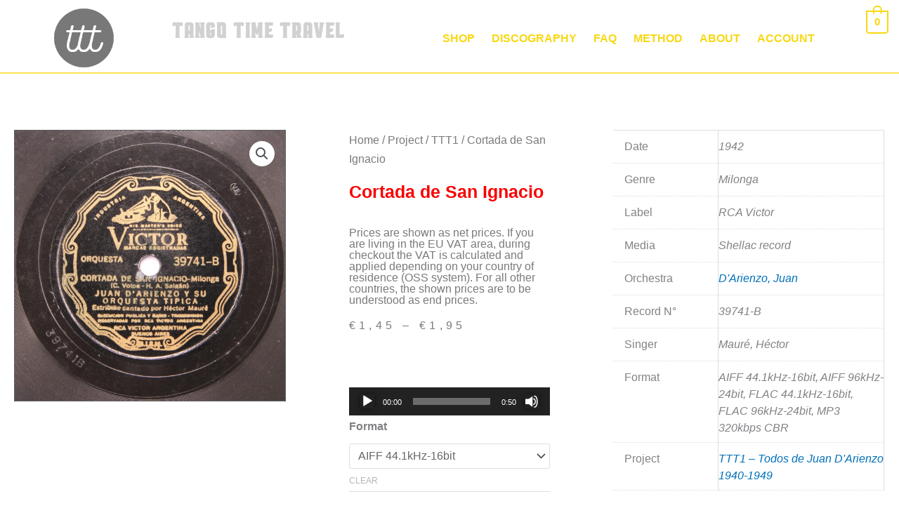

--- FILE ---
content_type: text/css
request_url: https://tangotimetravel.be/wp-content/uploads/elementor/css/post-4274.css?ver=1768600967
body_size: 712
content:
.elementor-kit-4274{--e-global-color-primary:#6EC1E4;--e-global-color-secondary:#54595F;--e-global-color-text:#7A7A7A;--e-global-color-accent:#61CE70;--e-global-color-3823248a:#4054B2;--e-global-color-b2cae51:#23A455;--e-global-color-657e83c4:#000;--e-global-color-3ca9a88e:#FFF;--e-global-color-2ff4baac:#000000;--e-global-color-55687a99:#020201;--e-global-color-30550555:#FFEDD4;--e-global-color-b4a0b8f:#E0E0E0;--e-global-color-0b2b5b5:#F8D813;--e-global-color-1bb6b7a:rgba(255,255,255,0.79);--e-global-color-20ca628:#DD0000;--e-global-typography-primary-font-family:"Jost book";--e-global-typography-primary-font-weight:bold;--e-global-typography-secondary-font-family:"Jost book";--e-global-typography-secondary-font-weight:400;--e-global-typography-text-font-family:"Jost book";--e-global-typography-text-font-weight:normal;--e-global-typography-accent-font-family:"Jost book";--e-global-typography-accent-font-weight:900;font-family:"Minion Pro", Sans-serif;}.elementor-kit-4274 e-page-transition{background-color:#FFBC7D;}.elementor-kit-4274 h1{font-size:1px;}.elementor-kit-4274 h2{color:#23A455;font-family:"Jost book", Sans-serif;font-weight:bold;}.elementor-kit-4274 h3{color:#D31818;font-family:"Jost book", Sans-serif;font-size:20px;font-weight:bold;text-transform:uppercase;}.elementor-kit-4274 h5{color:var( --e-global-color-20ca628 );}.elementor-kit-4274 button,.elementor-kit-4274 input[type="button"],.elementor-kit-4274 input[type="submit"],.elementor-kit-4274 .elementor-button{text-shadow:0px 0px 10px rgba(0,0,0,0.3);box-shadow:0px 0px 10px 0px rgba(0,0,0,0.5);}.elementor-section.elementor-section-boxed > .elementor-container{max-width:1140px;}.e-con{--container-max-width:1140px;}.elementor-widget:not(:last-child){margin-block-end:20px;}.elementor-element{--widgets-spacing:20px 20px;--widgets-spacing-row:20px;--widgets-spacing-column:20px;}{}h1.entry-title{display:var(--page-title-display);}@media(max-width:1024px){.elementor-section.elementor-section-boxed > .elementor-container{max-width:1024px;}.e-con{--container-max-width:1024px;}}@media(max-width:767px){.elementor-section.elementor-section-boxed > .elementor-container{max-width:767px;}.e-con{--container-max-width:767px;}}

--- FILE ---
content_type: text/css
request_url: https://tangotimetravel.be/wp-content/uploads/elementor/css/post-4554.css?ver=1768600972
body_size: 1858
content:
.elementor-4554 .elementor-element.elementor-element-d1121fe > .elementor-container > .elementor-column > .elementor-widget-wrap{align-content:flex-start;align-items:flex-start;}.elementor-4554 .elementor-element.elementor-element-d1121fe .elementor-repeater-item-542a928.jet-parallax-section__layout .jet-parallax-section__image{background-size:auto;}.elementor-4554 .elementor-element.elementor-element-7f4d12bd > .elementor-element-populated{margin:0px 80px 0px 0px;--e-column-margin-right:80px;--e-column-margin-left:0px;}.elementor-widget-theme-site-logo .widget-image-caption{color:var( --e-global-color-text );font-family:var( --e-global-typography-text-font-family ), Sans-serif;font-weight:var( --e-global-typography-text-font-weight );}.elementor-4554 .elementor-element.elementor-element-7dad0403 img{width:120px;opacity:0.61;}.elementor-widget-text-editor{font-family:var( --e-global-typography-text-font-family ), Sans-serif;font-weight:var( --e-global-typography-text-font-weight );color:var( --e-global-color-text );}.elementor-widget-text-editor.elementor-drop-cap-view-stacked .elementor-drop-cap{background-color:var( --e-global-color-primary );}.elementor-widget-text-editor.elementor-drop-cap-view-framed .elementor-drop-cap, .elementor-widget-text-editor.elementor-drop-cap-view-default .elementor-drop-cap{color:var( --e-global-color-primary );border-color:var( --e-global-color-primary );}.elementor-4554 .elementor-element.elementor-element-1d235e7c{font-family:"Jost book", Sans-serif;font-size:14px;line-height:1.7em;color:var( --e-global-color-1bb6b7a );}.elementor-widget-heading .elementor-heading-title{font-family:var( --e-global-typography-primary-font-family ), Sans-serif;font-weight:var( --e-global-typography-primary-font-weight );color:var( --e-global-color-primary );}.elementor-4554 .elementor-element.elementor-element-147a8853 .elementor-heading-title{font-size:15px;font-weight:bold;color:var( --e-global-color-0b2b5b5 );}.elementor-widget-icon-list .elementor-icon-list-item:not(:last-child):after{border-color:var( --e-global-color-text );}.elementor-widget-icon-list .elementor-icon-list-icon i{color:var( --e-global-color-primary );}.elementor-widget-icon-list .elementor-icon-list-icon svg{fill:var( --e-global-color-primary );}.elementor-widget-icon-list .elementor-icon-list-item > .elementor-icon-list-text, .elementor-widget-icon-list .elementor-icon-list-item > a{font-family:var( --e-global-typography-text-font-family ), Sans-serif;font-weight:var( --e-global-typography-text-font-weight );}.elementor-widget-icon-list .elementor-icon-list-text{color:var( --e-global-color-secondary );}.elementor-4554 .elementor-element.elementor-element-c7552c4 .elementor-icon-list-items:not(.elementor-inline-items) .elementor-icon-list-item:not(:last-child){padding-block-end:calc(2px/2);}.elementor-4554 .elementor-element.elementor-element-c7552c4 .elementor-icon-list-items:not(.elementor-inline-items) .elementor-icon-list-item:not(:first-child){margin-block-start:calc(2px/2);}.elementor-4554 .elementor-element.elementor-element-c7552c4 .elementor-icon-list-items.elementor-inline-items .elementor-icon-list-item{margin-inline:calc(2px/2);}.elementor-4554 .elementor-element.elementor-element-c7552c4 .elementor-icon-list-items.elementor-inline-items{margin-inline:calc(-2px/2);}.elementor-4554 .elementor-element.elementor-element-c7552c4 .elementor-icon-list-items.elementor-inline-items .elementor-icon-list-item:after{inset-inline-end:calc(-2px/2);}.elementor-4554 .elementor-element.elementor-element-c7552c4 .elementor-icon-list-icon i{color:#D3D3D3;transition:color 0.3s;}.elementor-4554 .elementor-element.elementor-element-c7552c4 .elementor-icon-list-icon svg{fill:#D3D3D3;transition:fill 0.3s;}.elementor-4554 .elementor-element.elementor-element-c7552c4 .elementor-icon-list-item:hover .elementor-icon-list-icon i{color:#FF7D7D;}.elementor-4554 .elementor-element.elementor-element-c7552c4 .elementor-icon-list-item:hover .elementor-icon-list-icon svg{fill:#FF7D7D;}.elementor-4554 .elementor-element.elementor-element-c7552c4{--e-icon-list-icon-size:12px;--icon-vertical-offset:0px;}.elementor-4554 .elementor-element.elementor-element-c7552c4 .elementor-icon-list-icon{padding-inline-end:0px;}.elementor-4554 .elementor-element.elementor-element-c7552c4 .elementor-icon-list-item > .elementor-icon-list-text, .elementor-4554 .elementor-element.elementor-element-c7552c4 .elementor-icon-list-item > a{font-size:14px;font-weight:300;}.elementor-4554 .elementor-element.elementor-element-c7552c4 .elementor-icon-list-text{color:var( --e-global-color-1bb6b7a );transition:color 0.3s;}.elementor-4554 .elementor-element.elementor-element-202cd399 .elementor-heading-title{font-size:15px;font-weight:bold;color:var( --e-global-color-0b2b5b5 );}.elementor-4554 .elementor-element.elementor-element-9a936e1 .elementor-icon-list-items:not(.elementor-inline-items) .elementor-icon-list-item:not(:last-child){padding-block-end:calc(2px/2);}.elementor-4554 .elementor-element.elementor-element-9a936e1 .elementor-icon-list-items:not(.elementor-inline-items) .elementor-icon-list-item:not(:first-child){margin-block-start:calc(2px/2);}.elementor-4554 .elementor-element.elementor-element-9a936e1 .elementor-icon-list-items.elementor-inline-items .elementor-icon-list-item{margin-inline:calc(2px/2);}.elementor-4554 .elementor-element.elementor-element-9a936e1 .elementor-icon-list-items.elementor-inline-items{margin-inline:calc(-2px/2);}.elementor-4554 .elementor-element.elementor-element-9a936e1 .elementor-icon-list-items.elementor-inline-items .elementor-icon-list-item:after{inset-inline-end:calc(-2px/2);}.elementor-4554 .elementor-element.elementor-element-9a936e1 .elementor-icon-list-icon i{color:#D3D3D3;transition:color 0.3s;}.elementor-4554 .elementor-element.elementor-element-9a936e1 .elementor-icon-list-icon svg{fill:#D3D3D3;transition:fill 0.3s;}.elementor-4554 .elementor-element.elementor-element-9a936e1 .elementor-icon-list-item:hover .elementor-icon-list-icon i{color:#FF7D7D;}.elementor-4554 .elementor-element.elementor-element-9a936e1 .elementor-icon-list-item:hover .elementor-icon-list-icon svg{fill:#FF7D7D;}.elementor-4554 .elementor-element.elementor-element-9a936e1{--e-icon-list-icon-size:12px;--icon-vertical-offset:0px;}.elementor-4554 .elementor-element.elementor-element-9a936e1 .elementor-icon-list-icon{padding-inline-end:0px;}.elementor-4554 .elementor-element.elementor-element-9a936e1 .elementor-icon-list-item > .elementor-icon-list-text, .elementor-4554 .elementor-element.elementor-element-9a936e1 .elementor-icon-list-item > a{font-size:14px;font-weight:300;}.elementor-4554 .elementor-element.elementor-element-9a936e1 .elementor-icon-list-text{color:rgba(255,255,255,0.79);transition:color 0.3s;}.elementor-4554 .elementor-element.elementor-element-6b4491d3 .elementor-heading-title{font-size:15px;font-weight:bold;color:var( --e-global-color-0b2b5b5 );}.elementor-4554 .elementor-element.elementor-element-579928b6 .elementor-icon-list-items:not(.elementor-inline-items) .elementor-icon-list-item:not(:last-child){padding-block-end:calc(2px/2);}.elementor-4554 .elementor-element.elementor-element-579928b6 .elementor-icon-list-items:not(.elementor-inline-items) .elementor-icon-list-item:not(:first-child){margin-block-start:calc(2px/2);}.elementor-4554 .elementor-element.elementor-element-579928b6 .elementor-icon-list-items.elementor-inline-items .elementor-icon-list-item{margin-inline:calc(2px/2);}.elementor-4554 .elementor-element.elementor-element-579928b6 .elementor-icon-list-items.elementor-inline-items{margin-inline:calc(-2px/2);}.elementor-4554 .elementor-element.elementor-element-579928b6 .elementor-icon-list-items.elementor-inline-items .elementor-icon-list-item:after{inset-inline-end:calc(-2px/2);}.elementor-4554 .elementor-element.elementor-element-579928b6 .elementor-icon-list-icon i{color:#D3D3D3;transition:color 0.3s;}.elementor-4554 .elementor-element.elementor-element-579928b6 .elementor-icon-list-icon svg{fill:#D3D3D3;transition:fill 0.3s;}.elementor-4554 .elementor-element.elementor-element-579928b6 .elementor-icon-list-item:hover .elementor-icon-list-icon i{color:#FF7D7D;}.elementor-4554 .elementor-element.elementor-element-579928b6 .elementor-icon-list-item:hover .elementor-icon-list-icon svg{fill:#FF7D7D;}.elementor-4554 .elementor-element.elementor-element-579928b6{--e-icon-list-icon-size:12px;--icon-vertical-offset:0px;}.elementor-4554 .elementor-element.elementor-element-579928b6 .elementor-icon-list-icon{padding-inline-end:0px;}.elementor-4554 .elementor-element.elementor-element-579928b6 .elementor-icon-list-item > .elementor-icon-list-text, .elementor-4554 .elementor-element.elementor-element-579928b6 .elementor-icon-list-item > a{font-size:14px;font-weight:300;}.elementor-4554 .elementor-element.elementor-element-579928b6 .elementor-icon-list-text{color:rgba(255,255,255,0.79);transition:color 0.3s;}.elementor-4554 .elementor-element.elementor-element-d1121fe:not(.elementor-motion-effects-element-type-background), .elementor-4554 .elementor-element.elementor-element-d1121fe > .elementor-motion-effects-container > .elementor-motion-effects-layer{background-color:#383636;}.elementor-4554 .elementor-element.elementor-element-d1121fe > .elementor-background-overlay{background-color:transparent;background-image:linear-gradient(180deg, #383636 0%, #000000 100%);opacity:1;transition:background 0.3s, border-radius 0.3s, opacity 0.3s;}.elementor-4554 .elementor-element.elementor-element-d1121fe{border-style:solid;border-width:2px 0px 0px 0px;border-color:#F8D813B5;transition:background 0.3s, border 0.3s, border-radius 0.3s, box-shadow 0.3s;padding:65px 0px 0px 0px;}.elementor-4554 .elementor-element.elementor-element-5ae3d55a .elementor-repeater-item-c6ee33c.jet-parallax-section__layout .jet-parallax-section__image{background-size:auto;}.elementor-widget-divider{--divider-color:var( --e-global-color-secondary );}.elementor-widget-divider .elementor-divider__text{color:var( --e-global-color-secondary );font-family:var( --e-global-typography-secondary-font-family ), Sans-serif;font-weight:var( --e-global-typography-secondary-font-weight );}.elementor-widget-divider.elementor-view-stacked .elementor-icon{background-color:var( --e-global-color-secondary );}.elementor-widget-divider.elementor-view-framed .elementor-icon, .elementor-widget-divider.elementor-view-default .elementor-icon{color:var( --e-global-color-secondary );border-color:var( --e-global-color-secondary );}.elementor-widget-divider.elementor-view-framed .elementor-icon, .elementor-widget-divider.elementor-view-default .elementor-icon svg{fill:var( --e-global-color-secondary );}.elementor-4554 .elementor-element.elementor-element-e01fd39{--divider-border-style:solid;--divider-color:rgba(255,255,255,0.21);--divider-border-width:1px;}.elementor-4554 .elementor-element.elementor-element-e01fd39 .elementor-divider-separator{width:100%;}.elementor-4554 .elementor-element.elementor-element-e01fd39 .elementor-divider{padding-block-start:15px;padding-block-end:15px;}.elementor-4554 .elementor-element.elementor-element-58672731 .elementor-repeater-item-5c261c8.jet-parallax-section__layout .jet-parallax-section__image{background-size:auto;}.elementor-4554 .elementor-element.elementor-element-51d6bc2c .elementor-heading-title{font-family:"Jost book", Sans-serif;font-size:14px;font-weight:300;color:rgba(255,255,255,0.39);}.elementor-4554 .elementor-element.elementor-element-520f961c{--grid-template-columns:repeat(0, auto);--icon-size:15px;--grid-column-gap:24px;--grid-row-gap:0px;}.elementor-4554 .elementor-element.elementor-element-520f961c .elementor-widget-container{text-align:right;}.elementor-4554 .elementor-element.elementor-element-520f961c .elementor-social-icon{background-color:rgba(0,0,0,0);--icon-padding:0em;}.elementor-4554 .elementor-element.elementor-element-520f961c .elementor-social-icon i{color:rgba(255,255,255,0.45);}.elementor-4554 .elementor-element.elementor-element-520f961c .elementor-social-icon svg{fill:rgba(255,255,255,0.45);}.elementor-4554 .elementor-element.elementor-element-520f961c .elementor-social-icon:hover i{color:#00ce1b;}.elementor-4554 .elementor-element.elementor-element-520f961c .elementor-social-icon:hover svg{fill:#00ce1b;}.elementor-4554 .elementor-element.elementor-element-5ae3d55a:not(.elementor-motion-effects-element-type-background), .elementor-4554 .elementor-element.elementor-element-5ae3d55a > .elementor-motion-effects-container > .elementor-motion-effects-layer{background-color:#000000;}.elementor-4554 .elementor-element.elementor-element-5ae3d55a{transition:background 0.3s, border 0.3s, border-radius 0.3s, box-shadow 0.3s;padding:25px 0px 25px 0px;}.elementor-4554 .elementor-element.elementor-element-5ae3d55a > .elementor-background-overlay{transition:background 0.3s, border-radius 0.3s, opacity 0.3s;}@media(max-width:1024px) and (min-width:768px){.elementor-4554 .elementor-element.elementor-element-7f4d12bd{width:100%;}.elementor-4554 .elementor-element.elementor-element-1cda684c{width:25%;}.elementor-4554 .elementor-element.elementor-element-25e0382c{width:25%;}.elementor-4554 .elementor-element.elementor-element-57f4d0d7{width:25%;}}@media(max-width:1024px){.elementor-4554 .elementor-element.elementor-element-7f4d12bd > .elementor-element-populated{margin:30px 0px 30px 0px;--e-column-margin-right:0px;--e-column-margin-left:0px;}.elementor-4554 .elementor-element.elementor-element-c7552c4 .elementor-icon-list-item > .elementor-icon-list-text, .elementor-4554 .elementor-element.elementor-element-c7552c4 .elementor-icon-list-item > a{font-size:13px;}.elementor-4554 .elementor-element.elementor-element-9a936e1 .elementor-icon-list-item > .elementor-icon-list-text, .elementor-4554 .elementor-element.elementor-element-9a936e1 .elementor-icon-list-item > a{font-size:13px;}.elementor-4554 .elementor-element.elementor-element-579928b6 .elementor-icon-list-item > .elementor-icon-list-text, .elementor-4554 .elementor-element.elementor-element-579928b6 .elementor-icon-list-item > a{font-size:13px;}.elementor-4554 .elementor-element.elementor-element-d1121fe{padding:25px 20px 0px 20px;}.elementor-4554 .elementor-element.elementor-element-51d6bc2c .elementor-heading-title{font-size:12px;}.elementor-4554 .elementor-element.elementor-element-58672731{padding:0px 0px 020px 0px;}.elementor-4554 .elementor-element.elementor-element-5ae3d55a{padding:30px 20px 0px 20px;}}@media(max-width:767px){.elementor-4554 .elementor-element.elementor-element-7f4d12bd > .elementor-element-populated{margin:0px 0px 30px 0px;--e-column-margin-right:0px;--e-column-margin-left:0px;padding:0px 0px 0px 0px;}.elementor-4554 .elementor-element.elementor-element-7dad0403 img{width:80px;}.elementor-4554 .elementor-element.elementor-element-1cda684c{width:50%;}.elementor-4554 .elementor-element.elementor-element-25e0382c{width:50%;}.elementor-4554 .elementor-element.elementor-element-57f4d0d7{width:50%;}.elementor-4554 .elementor-element.elementor-element-57f4d0d7 > .elementor-element-populated{margin:30px 0px 0px 0px;--e-column-margin-right:0px;--e-column-margin-left:0px;}.elementor-4554 .elementor-element.elementor-element-d1121fe{padding:25px 25px 0px 25px;}.elementor-4554 .elementor-element.elementor-element-1fab59f9 > .elementor-element-populated{padding:25px 0px 0px 0px;}.elementor-4554 .elementor-element.elementor-element-51d6bc2c{text-align:center;}.elementor-4554 .elementor-element.elementor-element-60d5e59d > .elementor-element-populated{padding:0px 0px 0px 0px;}.elementor-4554 .elementor-element.elementor-element-520f961c .elementor-widget-container{text-align:center;}.elementor-4554 .elementor-element.elementor-element-520f961c > .elementor-widget-container{padding:15px 0px 0px 0px;}.elementor-4554 .elementor-element.elementor-element-58672731{margin-top:0px;margin-bottom:20px;}.elementor-4554 .elementor-element.elementor-element-5ae3d55a{padding:0px 20px 0px 20px;}}

--- FILE ---
content_type: text/css
request_url: https://tangotimetravel.be/wp-content/uploads/elementor/css/post-5025.css?ver=1768600967
body_size: 2309
content:
.elementor-5025 .elementor-element.elementor-element-5d45337b .elementor-repeater-item-45f511a.jet-parallax-section__layout .jet-parallax-section__image{background-size:auto;}.elementor-5025 .elementor-element.elementor-element-313e4420 > .elementor-element-populated{transition:background 0.3s, border 0.3s, border-radius 0.3s, box-shadow 0.3s;}.elementor-5025 .elementor-element.elementor-element-313e4420 > .elementor-element-populated > .elementor-background-overlay{transition:background 0.3s, border-radius 0.3s, opacity 0.3s;}.elementor-5025 .elementor-element.elementor-element-3413544f > .elementor-widget-container{margin:0px 0px 0px 0px;padding:0px 0px 0px 0px;}.woocommerce .elementor-5025 .elementor-element.elementor-element-3413544f .woocommerce-product-gallery__trigger + .woocommerce-product-gallery__wrapper,
				.woocommerce .elementor-5025 .elementor-element.elementor-element-3413544f .flex-viewport, .woocommerce .elementor-5025 .elementor-element.elementor-element-3413544f .flex-control-thumbs img{border-style:solid;border-width:1px 1px 1px 1px;border-color:#616161;}.woocommerce .elementor-5025 .elementor-element.elementor-element-3413544f .flex-viewport:not(:last-child){margin-bottom:4px;}.woocommerce .elementor-5025 .elementor-element.elementor-element-3413544f .flex-control-thumbs img{border-style:solid;border-width:1px 1px 1px 1px;border-color:#616161;}.woocommerce .elementor-5025 .elementor-element.elementor-element-3413544f .flex-control-thumbs li{padding-right:calc(0px / 2);padding-left:calc(0px / 2);padding-bottom:0px;}.woocommerce .elementor-5025 .elementor-element.elementor-element-3413544f .flex-control-thumbs{margin-right:calc(-0px / 2);margin-left:calc(-0px / 2);}.elementor-5025 .elementor-element.elementor-element-92f0859 > .elementor-element-populated{padding:21px 70px 70px 70px;}.elementor-5025 .elementor-element.elementor-element-77670c73 .woocommerce-breadcrumb{color:#7a7a7a;font-family:"Jost book", Sans-serif;font-size:16px;font-weight:200;line-height:1.7em;}.elementor-5025 .elementor-element.elementor-element-77670c73 .woocommerce-breadcrumb > a{color:#7a7a7a;}.elementor-widget-woocommerce-product-title .elementor-heading-title{font-family:var( --e-global-typography-primary-font-family ), Sans-serif;font-weight:var( --e-global-typography-primary-font-weight );color:var( --e-global-color-primary );}.elementor-5025 .elementor-element.elementor-element-30c6ebf > .elementor-widget-container{margin:-20px 0px 0px 0px;}.elementor-5025 .elementor-element.elementor-element-30c6ebf .elementor-heading-title{font-family:"Jost book", Sans-serif;font-size:25px;color:#F90000;}.woocommerce .elementor-5025 .elementor-element.elementor-element-82288dc .woocommerce-product-details__short-description{font-family:"Jost book", Sans-serif;font-size:16px;}.woocommerce .elementor-5025 .elementor-element.elementor-element-9c73999 .woocommerce-review-link{color:#000000;font-family:"Jost book", Sans-serif;font-size:14px;font-weight:200;line-height:1.7em;}.woocommerce .elementor-5025 .elementor-element.elementor-element-9c73999 .star-rating{font-size:0.7em;}.elementor-widget-text-editor{font-family:var( --e-global-typography-text-font-family ), Sans-serif;font-weight:var( --e-global-typography-text-font-weight );color:var( --e-global-color-text );}.elementor-widget-text-editor.elementor-drop-cap-view-stacked .elementor-drop-cap{background-color:var( --e-global-color-primary );}.elementor-widget-text-editor.elementor-drop-cap-view-framed .elementor-drop-cap, .elementor-widget-text-editor.elementor-drop-cap-view-default .elementor-drop-cap{color:var( --e-global-color-primary );border-color:var( --e-global-color-primary );}.elementor-5025 .elementor-element.elementor-element-0371fa5 > .elementor-widget-container{margin:0px 0px -13px 0px;}.elementor-5025 .elementor-element.elementor-element-0371fa5{font-family:"Jost book", Sans-serif;font-size:16px;font-weight:normal;line-height:1em;}.woocommerce .elementor-widget-woocommerce-product-price .price{color:var( --e-global-color-primary );font-family:var( --e-global-typography-primary-font-family ), Sans-serif;font-weight:var( --e-global-typography-primary-font-weight );}.elementor-5025 .elementor-element.elementor-element-ed3b517 > .elementor-widget-container{margin:-35px 0px 0px 0px;}.elementor-5025 .elementor-element.elementor-element-ed3b517{text-align:start;}.woocommerce .elementor-5025 .elementor-element.elementor-element-ed3b517 .price{color:#7a7a7a;font-family:"Jost book", Sans-serif;font-size:16px;font-weight:100;text-transform:none;font-style:normal;letter-spacing:5.4px;}.woocommerce .elementor-5025 .elementor-element.elementor-element-ed3b517 .price ins{color:#FF0000;font-family:"Jost book", Sans-serif;font-size:16px;}body:not(.rtl) .elementor-5025 .elementor-element.elementor-element-ed3b517:not(.elementor-product-price-block-yes) del{margin-right:0px;}body.rtl .elementor-5025 .elementor-element.elementor-element-ed3b517:not(.elementor-product-price-block-yes) del{margin-left:0px;}.elementor-5025 .elementor-element.elementor-element-ed3b517.elementor-product-price-block-yes del{margin-bottom:0px;}.elementor-widget-woocommerce-product-add-to-cart .added_to_cart{font-family:var( --e-global-typography-accent-font-family ), Sans-serif;font-weight:var( --e-global-typography-accent-font-weight );}.elementor-5025 .elementor-element.elementor-element-680aac4a > .elementor-widget-container{margin:-32px 0px 0px 0px;}.elementor-5025 .elementor-element.elementor-element-680aac4a .cart button, .elementor-5025 .elementor-element.elementor-element-680aac4a .cart .button{font-family:"Jost book", Sans-serif;border-style:solid;border-width:1px 1px 1px 1px;border-radius:0px 0px 0px 0px;padding:14px 035px 14px 35px;color:#ffffff;background-color:var( --e-global-color-accent );border-color:var( --e-global-color-accent );transition:all 0.2s;}.elementor-5025 .elementor-element.elementor-element-680aac4a .cart button:hover, .elementor-5025 .elementor-element.elementor-element-680aac4a .cart .button:hover{color:#000000;background-color:rgba(255,255,255,0.05);border-color:#000000;}.elementor-5025 .elementor-element.elementor-element-680aac4a .quantity .qty{font-family:"Jost book", Sans-serif;border-radius:0px 0px 0px 0px;color:#000000;background-color:rgba(255,255,255,0.08);border-color:#000000;transition:all 0.2s;}.elementor-5025 .elementor-element.elementor-element-680aac4a .quantity .qty:focus{color:#000000;}.woocommerce .elementor-5025 .elementor-element.elementor-element-680aac4a form.cart table.variations label{font-family:"Jost book", Sans-serif;font-size:16px;}.woocommerce .elementor-5025 .elementor-element.elementor-element-680aac4a form.cart table.variations td.value select, .woocommerce div.product.elementor.elementor-5025 .elementor-element.elementor-element-680aac4a form.cart table.variations td.value:before{font-family:"Jost book", Sans-serif;font-size:16px;}.woocommerce .elementor-5025 .elementor-element.elementor-element-2916dd0 .shop_attributes{font-family:"Jost book", Sans-serif;font-size:16px;}.elementor-5025 .elementor-element.elementor-element-5d45337b{margin-top:50px;margin-bottom:50px;}.elementor-5025 .elementor-element.elementor-element-81774e1 .elementor-repeater-item-b26f29c.jet-parallax-section__layout .jet-parallax-section__image{background-size:auto;}.elementor-5025 .elementor-element.elementor-element-b6a262e > .elementor-widget-container{margin:0px 0px 0px 0px;padding:15px 15px 15px 15px;}.woocommerce .elementor-5025 .elementor-element.elementor-element-08859fa .woocommerce-tabs ul.wc-tabs li a{color:#7D7D7D;font-family:"Jost book", Sans-serif;}.woocommerce .elementor-5025 .elementor-element.elementor-element-08859fa .woocommerce-tabs ul.wc-tabs li.active a{color:var( --e-global-color-20ca628 );}.woocommerce .elementor-5025 .elementor-element.elementor-element-08859fa .woocommerce-tabs .woocommerce-Tabs-panel{font-family:"Jost book", Sans-serif;}.woocommerce .elementor-5025 .elementor-element.elementor-element-08859fa .woocommerce-Tabs-panel h2{color:var( --e-global-color-20ca628 );}.woocommerce .elementor-5025 .elementor-element.elementor-element-08859fa .woocommerce-tabs .woocommerce-Tabs-panel h2{font-family:"Jost book", Sans-serif;font-size:25px;}.elementor-5025 .elementor-element.elementor-element-81774e1{margin-top:-50px;margin-bottom:0px;}.elementor-5025 .elementor-element.elementor-element-12b96e1a .elementor-repeater-item-e8219e6.jet-parallax-section__layout .jet-parallax-section__image{background-size:auto;}.elementor-widget-woocommerce-product-related.elementor-wc-products ul.products li.product .woocommerce-loop-product__title{color:var( --e-global-color-primary );}.elementor-widget-woocommerce-product-related.elementor-wc-products ul.products li.product .woocommerce-loop-category__title{color:var( --e-global-color-primary );}.elementor-widget-woocommerce-product-related.elementor-wc-products ul.products li.product .woocommerce-loop-product__title, .elementor-widget-woocommerce-product-related.elementor-wc-products ul.products li.product .woocommerce-loop-category__title{font-family:var( --e-global-typography-primary-font-family ), Sans-serif;font-weight:var( --e-global-typography-primary-font-weight );}.woocommerce .elementor-widget-woocommerce-product-related.elementor-wc-products .products > h2{color:var( --e-global-color-primary );font-family:var( --e-global-typography-primary-font-family ), Sans-serif;font-weight:var( --e-global-typography-primary-font-weight );}.elementor-widget-woocommerce-product-related.elementor-wc-products ul.products li.product .price{color:var( --e-global-color-primary );font-family:var( --e-global-typography-primary-font-family ), Sans-serif;font-weight:var( --e-global-typography-primary-font-weight );}.elementor-widget-woocommerce-product-related.elementor-wc-products ul.products li.product .price ins{color:var( --e-global-color-primary );}.elementor-widget-woocommerce-product-related.elementor-wc-products ul.products li.product .price ins .amount{color:var( --e-global-color-primary );}.elementor-widget-woocommerce-product-related.elementor-wc-products ul.products li.product .price del{color:var( --e-global-color-primary );}.elementor-widget-woocommerce-product-related.elementor-wc-products ul.products li.product .price del .amount{color:var( --e-global-color-primary );}.elementor-widget-woocommerce-product-related.elementor-wc-products ul.products li.product .price del {font-family:var( --e-global-typography-primary-font-family ), Sans-serif;font-weight:var( --e-global-typography-primary-font-weight );}.elementor-widget-woocommerce-product-related.elementor-wc-products ul.products li.product .button{font-family:var( --e-global-typography-accent-font-family ), Sans-serif;font-weight:var( --e-global-typography-accent-font-weight );}.elementor-widget-woocommerce-product-related.elementor-wc-products .added_to_cart{font-family:var( --e-global-typography-accent-font-family ), Sans-serif;font-weight:var( --e-global-typography-accent-font-weight );}.elementor-5025 .elementor-element.elementor-element-162f07bd.elementor-wc-products ul.products li.product{text-align:left;border-radius:0px;}.elementor-5025 .elementor-element.elementor-element-162f07bd.elementor-wc-products  ul.products{grid-column-gap:20px;grid-row-gap:40px;}.elementor-5025 .elementor-element.elementor-element-162f07bd.elementor-wc-products ul.products li.product .woocommerce-loop-product__title{color:#000000;}.elementor-5025 .elementor-element.elementor-element-162f07bd.elementor-wc-products ul.products li.product .woocommerce-loop-category__title{color:#000000;}.elementor-5025 .elementor-element.elementor-element-162f07bd.elementor-wc-products ul.products li.product .woocommerce-loop-product__title, .elementor-5025 .elementor-element.elementor-element-162f07bd.elementor-wc-products ul.products li.product .woocommerce-loop-category__title{font-family:"Merriweather", Sans-serif;}.woocommerce .elementor-5025 .elementor-element.elementor-element-162f07bd.elementor-wc-products .products > h2{color:#000000;font-family:"Merriweather", Sans-serif;font-size:15px;font-weight:900;text-transform:capitalize;text-align:start;}.elementor-5025 .elementor-element.elementor-element-162f07bd.elementor-wc-products ul.products li.product .price{color:#000000;font-family:"Merriweather", Sans-serif;}.elementor-5025 .elementor-element.elementor-element-162f07bd.elementor-wc-products ul.products li.product .price ins{color:#000000;}.elementor-5025 .elementor-element.elementor-element-162f07bd.elementor-wc-products ul.products li.product .price ins .amount{color:#000000;}.elementor-5025 .elementor-element.elementor-element-162f07bd.elementor-wc-products ul.products li.product .price del{color:#898989;}.elementor-5025 .elementor-element.elementor-element-162f07bd.elementor-wc-products ul.products li.product .price del .amount{color:#898989;}.elementor-5025 .elementor-element.elementor-element-162f07bd.elementor-wc-products ul.products li.product .button{background-color:rgba(255,255,255,0.06);border-color:#bababa;font-family:"Merriweather", Sans-serif;border-style:solid;border-width:1px 1px 1px 1px;border-radius:0px 0px 0px 0px;margin-top:25px;}.elementor-5025 .elementor-element.elementor-element-162f07bd.elementor-wc-products ul.products li.product span.onsale{display:block;}.elementor-widget-woocommerce-product-upsell.elementor-wc-products ul.products li.product .woocommerce-loop-product__title{color:var( --e-global-color-primary );}.elementor-widget-woocommerce-product-upsell.elementor-wc-products ul.products li.product .woocommerce-loop-category__title{color:var( --e-global-color-primary );}.elementor-widget-woocommerce-product-upsell.elementor-wc-products ul.products li.product .woocommerce-loop-product__title, .elementor-widget-woocommerce-product-upsell.elementor-wc-products ul.products li.product .woocommerce-loop-category__title{font-family:var( --e-global-typography-primary-font-family ), Sans-serif;font-weight:var( --e-global-typography-primary-font-weight );}.elementor-widget-woocommerce-product-upsell.elementor-wc-products .products > h2{color:var( --e-global-color-primary );font-family:var( --e-global-typography-primary-font-family ), Sans-serif;font-weight:var( --e-global-typography-primary-font-weight );}.elementor-widget-woocommerce-product-upsell.elementor-wc-products ul.products li.product .price{color:var( --e-global-color-primary );font-family:var( --e-global-typography-primary-font-family ), Sans-serif;font-weight:var( --e-global-typography-primary-font-weight );}.elementor-widget-woocommerce-product-upsell.elementor-wc-products ul.products li.product .price ins{color:var( --e-global-color-primary );}.elementor-widget-woocommerce-product-upsell.elementor-wc-products ul.products li.product .price ins .amount{color:var( --e-global-color-primary );}.elementor-widget-woocommerce-product-upsell.elementor-wc-products ul.products li.product .price del{color:var( --e-global-color-primary );}.elementor-widget-woocommerce-product-upsell.elementor-wc-products ul.products li.product .price del .amount{color:var( --e-global-color-primary );}.elementor-widget-woocommerce-product-upsell.elementor-wc-products ul.products li.product .price del {font-family:var( --e-global-typography-primary-font-family ), Sans-serif;font-weight:var( --e-global-typography-primary-font-weight );}.elementor-widget-woocommerce-product-upsell.elementor-wc-products ul.products li.product .button{font-family:var( --e-global-typography-accent-font-family ), Sans-serif;font-weight:var( --e-global-typography-accent-font-weight );}.elementor-widget-woocommerce-product-upsell.elementor-wc-products .added_to_cart{font-family:var( --e-global-typography-accent-font-family ), Sans-serif;font-weight:var( --e-global-typography-accent-font-weight );}.elementor-5025 .elementor-element.elementor-element-7f0763fa.elementor-wc-products ul.products li.product{text-align:left;border-radius:0px;}.elementor-5025 .elementor-element.elementor-element-7f0763fa > .elementor-widget-container{margin:60px 0px 0px 0px;}.elementor-5025 .elementor-element.elementor-element-7f0763fa.elementor-wc-products  ul.products{grid-column-gap:20px;grid-row-gap:40px;}.elementor-5025 .elementor-element.elementor-element-7f0763fa.elementor-wc-products ul.products li.product .woocommerce-loop-product__title{color:#000000;}.elementor-5025 .elementor-element.elementor-element-7f0763fa.elementor-wc-products ul.products li.product .woocommerce-loop-category__title{color:#000000;}.elementor-5025 .elementor-element.elementor-element-7f0763fa.elementor-wc-products ul.products li.product .woocommerce-loop-product__title, .elementor-5025 .elementor-element.elementor-element-7f0763fa.elementor-wc-products ul.products li.product .woocommerce-loop-category__title{font-family:"Merriweather", Sans-serif;}.elementor-5025 .elementor-element.elementor-element-7f0763fa.elementor-wc-products .products > h2{color:#000000;font-family:"Merriweather", Sans-serif;font-size:15px;font-weight:900;text-transform:capitalize;text-align:start;}.elementor-5025 .elementor-element.elementor-element-7f0763fa.elementor-wc-products ul.products li.product .price{color:#000000;font-family:"Merriweather", Sans-serif;}.elementor-5025 .elementor-element.elementor-element-7f0763fa.elementor-wc-products ul.products li.product .price ins{color:#000000;}.elementor-5025 .elementor-element.elementor-element-7f0763fa.elementor-wc-products ul.products li.product .price ins .amount{color:#000000;}.elementor-5025 .elementor-element.elementor-element-7f0763fa.elementor-wc-products ul.products li.product .price del{color:#898989;}.elementor-5025 .elementor-element.elementor-element-7f0763fa.elementor-wc-products ul.products li.product .price del .amount{color:#898989;}.elementor-5025 .elementor-element.elementor-element-7f0763fa.elementor-wc-products ul.products li.product .button{background-color:rgba(255,255,255,0.06);border-color:#bababa;font-family:"Merriweather", Sans-serif;border-style:solid;border-width:1px 1px 1px 1px;border-radius:0px 0px 0px 0px;margin-top:25px;}.elementor-5025 .elementor-element.elementor-element-7f0763fa.elementor-wc-products ul.products li.product span.onsale{display:block;}.elementor-5025 .elementor-element.elementor-element-11c7a89e > .elementor-element-populated{padding:10px 70px 0px 70px;}.elementor-5025 .elementor-element.elementor-element-4c2d131c > .elementor-container > .elementor-column > .elementor-widget-wrap{align-content:center;align-items:center;}.elementor-5025 .elementor-element.elementor-element-4c2d131c .elementor-repeater-item-7c35cb2.jet-parallax-section__layout .jet-parallax-section__image{background-size:auto;}.elementor-5025 .elementor-element.elementor-element-afcf77 .elementor-heading-title{font-family:"Jost book", Sans-serif;font-size:15px;text-transform:capitalize;}.elementor-widget-woocommerce-product-meta .product_meta .detail-container:not(:last-child):after{border-color:var( --e-global-color-text );}.elementor-5025 .elementor-element.elementor-element-20a7b69a{font-family:"Jost book", Sans-serif;font-size:12px;color:#7a7a7a;}.elementor-5025 .elementor-element.elementor-element-20a7b69a a{color:#000000;}.elementor-5025 .elementor-element.elementor-element-4c2d131c{border-style:solid;border-width:0px 0px 1px 0px;border-color:#7a7a7a;margin-top:0px;margin-bottom:070px;padding:0px 0px 20px 0px;}.elementor-5025 .elementor-element.elementor-element-4c2d131c, .elementor-5025 .elementor-element.elementor-element-4c2d131c > .elementor-background-overlay{border-radius:0px 0px 0px 0px;}@media(min-width:768px){.elementor-5025 .elementor-element.elementor-element-0912e24{width:30.039%;}.elementor-5025 .elementor-element.elementor-element-3f8eba5{width:69.961%;}.elementor-5025 .elementor-element.elementor-element-c467ec4{width:59.302%;}.elementor-5025 .elementor-element.elementor-element-42a95acc{width:40.698%;}}@media(max-width:1024px){.elementor-5025 .elementor-element.elementor-element-313e4420 > .elementor-element-populated{padding:30px 30px 30px 30px;}.elementor-5025 .elementor-element.elementor-element-92f0859 > .elementor-element-populated{padding:30px 30px 30px 30px;}.elementor-5025 .elementor-element.elementor-element-5d45337b{margin-top:0px;margin-bottom:0px;}.elementor-5025 .elementor-element.elementor-element-5f1ad123 > .elementor-element-populated{padding:30px 30px 30px 30px;}.elementor-5025 .elementor-element.elementor-element-162f07bd.elementor-wc-products  ul.products{grid-column-gap:20px;grid-row-gap:40px;}.elementor-5025 .elementor-element.elementor-element-7f0763fa.elementor-wc-products  ul.products{grid-column-gap:20px;grid-row-gap:40px;}.elementor-5025 .elementor-element.elementor-element-11c7a89e > .elementor-element-populated{padding:30px 30px 30px 30px;}.elementor-5025 .elementor-element.elementor-element-12b96e1a{margin-top:0px;margin-bottom:0px;padding:0px 0px 0px 0px;}}@media(max-width:767px){.elementor-5025 .elementor-element.elementor-element-313e4420 > .elementor-element-populated{margin:0px 0px 0px 0px;--e-column-margin-right:0px;--e-column-margin-left:0px;padding:0px 0px 0px 0px;}.elementor-5025 .elementor-element.elementor-element-92f0859 > .elementor-element-populated{padding:20px 20px 20px 20px;}.elementor-5025 .elementor-element.elementor-element-5d45337b{margin-top:223px;margin-bottom:0px;}.elementor-5025 .elementor-element.elementor-element-5f1ad123 > .elementor-element-populated{padding:20px 20px 20px 20px;}.elementor-5025 .elementor-element.elementor-element-162f07bd.elementor-wc-products  ul.products{grid-column-gap:20px;grid-row-gap:40px;}.elementor-5025 .elementor-element.elementor-element-7f0763fa.elementor-wc-products  ul.products{grid-column-gap:20px;grid-row-gap:40px;}.elementor-5025 .elementor-element.elementor-element-11c7a89e > .elementor-element-populated{padding:20px 20px 20px 20px;}}